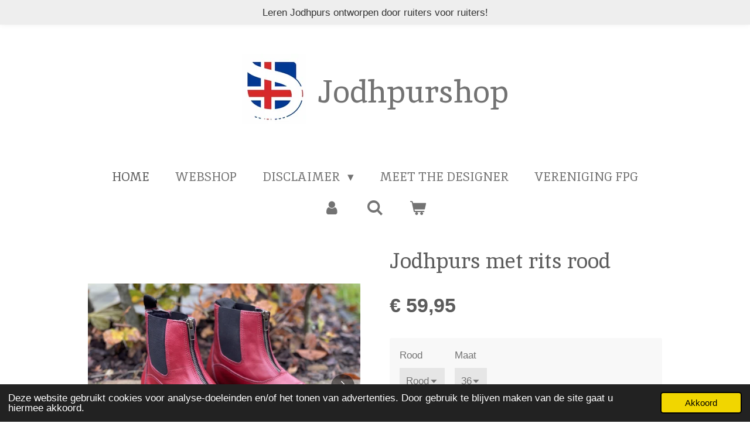

--- FILE ---
content_type: text/html; charset=UTF-8
request_url: https://www.jodhpurshop.nl/product/5873877/jodhpurs-met-rits-rood
body_size: 13118
content:
<!DOCTYPE html>
<html lang="nl">
    <head>
        <meta http-equiv="Content-Type" content="text/html; charset=utf-8">
        <meta name="viewport" content="width=device-width, initial-scale=1.0, maximum-scale=5.0">
        <meta http-equiv="X-UA-Compatible" content="IE=edge">
        <link rel="canonical" href="https://www.jodhpurshop.nl/product/5873877/jodhpurs-met-rits-rood">
        <link rel="sitemap" type="application/xml" href="https://www.jodhpurshop.nl/sitemap.xml">
        <meta property="og:title" content="Jodhpurs met rits rood | Jodhpurshop">
        <meta property="og:url" content="https://www.jodhpurshop.nl/product/5873877/jodhpurs-met-rits-rood">
        <base href="https://www.jodhpurshop.nl/">
        <meta name="description" property="og:description" content="* Stijlvolle leren unisex jodhpurs&amp;nbsp;
* Verschillende kleuren
* Rits aan de voorzijde
* Lus aan achterzijde
* Maat 36-42&amp;nbsp;
* Zacht, echt leder&amp;nbsp;
* Optimaal draagcomfort&amp;nbsp;
* Elastische inzetten
* Rubber zool
* Water afstotend&amp;nbsp;
* Makkelijk te onderhouden&amp;nbsp;
&amp;nbsp;
&amp;nbsp;
&amp;nbsp;
&amp;nbsp;
&amp;nbsp;">
                <script nonce="0b0ae936db5a7faba17ad214769a5fd2">
            
            window.JOUWWEB = window.JOUWWEB || {};
            window.JOUWWEB.application = window.JOUWWEB.application || {};
            window.JOUWWEB.application = {"backends":[{"domain":"jouwweb.nl","freeDomain":"jouwweb.site"},{"domain":"webador.com","freeDomain":"webadorsite.com"},{"domain":"webador.de","freeDomain":"webadorsite.com"},{"domain":"webador.fr","freeDomain":"webadorsite.com"},{"domain":"webador.es","freeDomain":"webadorsite.com"},{"domain":"webador.it","freeDomain":"webadorsite.com"},{"domain":"jouwweb.be","freeDomain":"jouwweb.site"},{"domain":"webador.ie","freeDomain":"webadorsite.com"},{"domain":"webador.co.uk","freeDomain":"webadorsite.com"},{"domain":"webador.at","freeDomain":"webadorsite.com"},{"domain":"webador.be","freeDomain":"webadorsite.com"},{"domain":"webador.ch","freeDomain":"webadorsite.com"},{"domain":"webador.ch","freeDomain":"webadorsite.com"},{"domain":"webador.mx","freeDomain":"webadorsite.com"},{"domain":"webador.com","freeDomain":"webadorsite.com"},{"domain":"webador.dk","freeDomain":"webadorsite.com"},{"domain":"webador.se","freeDomain":"webadorsite.com"},{"domain":"webador.no","freeDomain":"webadorsite.com"},{"domain":"webador.fi","freeDomain":"webadorsite.com"},{"domain":"webador.ca","freeDomain":"webadorsite.com"},{"domain":"webador.ca","freeDomain":"webadorsite.com"},{"domain":"webador.pl","freeDomain":"webadorsite.com"},{"domain":"webador.com.au","freeDomain":"webadorsite.com"},{"domain":"webador.nz","freeDomain":"webadorsite.com"}],"editorLocale":"nl-NL","editorTimezone":"Europe\/Amsterdam","editorLanguage":"nl","analytics4TrackingId":"G-E6PZPGE4QM","analyticsDimensions":[],"backendDomain":"www.jouwweb.nl","backendShortDomain":"jouwweb.nl","backendKey":"jouwweb-nl","freeWebsiteDomain":"jouwweb.site","noSsl":false,"build":{"reference":"202811d"},"linkHostnames":["www.jouwweb.nl","www.webador.com","www.webador.de","www.webador.fr","www.webador.es","www.webador.it","www.jouwweb.be","www.webador.ie","www.webador.co.uk","www.webador.at","www.webador.be","www.webador.ch","fr.webador.ch","www.webador.mx","es.webador.com","www.webador.dk","www.webador.se","www.webador.no","www.webador.fi","www.webador.ca","fr.webador.ca","www.webador.pl","www.webador.com.au","www.webador.nz"],"assetsUrl":"https:\/\/assets.jwwb.nl","loginUrl":"https:\/\/www.jouwweb.nl\/inloggen","publishUrl":"https:\/\/www.jouwweb.nl\/v2\/website\/1882615\/publish-proxy","adminUserOrIp":false,"pricing":{"plans":{"lite":{"amount":"700","currency":"EUR"},"pro":{"amount":"1200","currency":"EUR"},"business":{"amount":"2400","currency":"EUR"}},"yearlyDiscount":{"price":{"amount":"2400","currency":"EUR"},"ratio":0.17,"percent":"17%","discountPrice":{"amount":"2400","currency":"EUR"},"termPricePerMonth":{"amount":"1200","currency":"EUR"},"termPricePerYear":{"amount":"12000","currency":"EUR"}}},"hcUrl":{"add-product-variants":"https:\/\/help.jouwweb.nl\/hc\/nl\/articles\/28594307773201","basic-vs-advanced-shipping":"https:\/\/help.jouwweb.nl\/hc\/nl\/articles\/28594268794257","html-in-head":"https:\/\/help.jouwweb.nl\/hc\/nl\/articles\/28594336422545","link-domain-name":"https:\/\/help.jouwweb.nl\/hc\/nl\/articles\/28594325307409","optimize-for-mobile":"https:\/\/help.jouwweb.nl\/hc\/nl\/articles\/28594312927121","seo":"https:\/\/help.jouwweb.nl\/hc\/nl\/sections\/28507243966737","transfer-domain-name":"https:\/\/help.jouwweb.nl\/hc\/nl\/articles\/28594325232657","website-not-secure":"https:\/\/help.jouwweb.nl\/hc\/nl\/articles\/28594252935825"}};
            window.JOUWWEB.brand = {"type":"jouwweb","name":"JouwWeb","domain":"JouwWeb.nl","supportEmail":"support@jouwweb.nl"};
                    
                window.JOUWWEB = window.JOUWWEB || {};
                window.JOUWWEB.websiteRendering = {"locale":"nl-NL","timezone":"Europe\/Amsterdam","routes":{"api\/upload\/product-field":"\/_api\/upload\/product-field","checkout\/cart":"\/winkelwagen","payment":"\/bestelling-afronden\/:publicOrderId","payment\/forward":"\/bestelling-afronden\/:publicOrderId\/forward","public-order":"\/bestelling\/:publicOrderId","checkout\/authorize":"\/winkelwagen\/authorize\/:gateway","wishlist":"\/verlanglijst"}};
                                                    window.JOUWWEB.website = {"id":1882615,"locale":"nl-NL","enabled":true,"title":"Jodhpurshop","hasTitle":true,"roleOfLoggedInUser":null,"ownerLocale":"nl-NL","plan":"pro","freeWebsiteDomain":"jouwweb.site","backendKey":"jouwweb-nl","currency":"EUR","defaultLocale":"nl-NL","url":"https:\/\/www.jodhpurshop.nl\/","homepageSegmentId":7142439,"category":"webshop","isOffline":false,"isPublished":true,"locales":["nl-NL"],"allowed":{"ads":false,"credits":true,"externalLinks":true,"slideshow":true,"customDefaultSlideshow":true,"hostedAlbums":true,"moderators":true,"mailboxQuota":1,"statisticsVisitors":true,"statisticsDetailed":true,"statisticsMonths":1,"favicon":true,"password":true,"freeDomains":0,"freeMailAccounts":1,"canUseLanguages":false,"fileUpload":true,"legacyFontSize":false,"webshop":true,"products":10,"imageText":false,"search":true,"audioUpload":true,"videoUpload":0,"allowDangerousForms":false,"allowHtmlCode":true,"mobileBar":true,"sidebar":false,"poll":false,"allowCustomForms":true,"allowBusinessListing":true,"allowCustomAnalytics":true,"allowAccountingLink":true,"digitalProducts":false,"sitemapElement":false},"mobileBar":{"enabled":true,"theme":"light","email":{"active":true,"value":"info@jodhpurshop.nl"},"location":{"active":true,"value":"Stiendollen 41, Oudemirdum"},"phone":{"active":true,"value":"+31622013745"},"whatsapp":{"active":true,"value":"+31622013745"},"social":{"active":true,"network":"facebook","value":"icelandicbest"}},"webshop":{"enabled":true,"currency":"EUR","taxEnabled":true,"taxInclusive":true,"vatDisclaimerVisible":false,"orderNotice":"<p>Indien je speciale wensen hebt kun je deze doorgeven via het Opmerkingen-veld in de laatste stap.<\/p>","orderConfirmation":null,"freeShipping":false,"freeShippingAmount":"0.00","shippingDisclaimerVisible":false,"pickupAllowed":true,"couponAllowed":false,"detailsPageAvailable":true,"socialMediaVisible":true,"termsPage":7442433,"termsPageUrl":"\/disclaimer\/algemene-voorwaarden","extraTerms":null,"pricingVisible":true,"orderButtonVisible":true,"shippingAdvanced":false,"shippingAdvancedBackEnd":false,"soldOutVisible":true,"backInStockNotificationEnabled":false,"canAddProducts":true,"nextOrderNumber":42,"allowedServicePoints":[],"sendcloudConfigured":true,"sendcloudFallbackPublicKey":"a3d50033a59b4a598f1d7ce7e72aafdf","taxExemptionAllowed":true,"invoiceComment":null,"emptyCartVisible":true,"minimumOrderPrice":null,"productNumbersEnabled":false,"wishlistEnabled":false,"hideTaxOnCart":false},"isTreatedAsWebshop":true};                            window.JOUWWEB.cart = {"products":[],"coupon":null,"shippingCountryCode":null,"shippingChoice":null,"breakdown":[]};                            window.JOUWWEB.scripts = ["website-rendering\/webshop"];                        window.parent.JOUWWEB.colorPalette = window.JOUWWEB.colorPalette;
        </script>
                <title>Jodhpurs met rits rood | Jodhpurshop</title>
                                            <link href="https://primary.jwwb.nl/public/l/w/t/temp-jotsyogdspxefldcjapg/touch-icon-iphone.png?bust=1618048852" rel="apple-touch-icon" sizes="60x60">                                                <link href="https://primary.jwwb.nl/public/l/w/t/temp-jotsyogdspxefldcjapg/touch-icon-ipad.png?bust=1618048852" rel="apple-touch-icon" sizes="76x76">                                                <link href="https://primary.jwwb.nl/public/l/w/t/temp-jotsyogdspxefldcjapg/touch-icon-iphone-retina.png?bust=1618048852" rel="apple-touch-icon" sizes="120x120">                                                <link href="https://primary.jwwb.nl/public/l/w/t/temp-jotsyogdspxefldcjapg/touch-icon-ipad-retina.png?bust=1618048852" rel="apple-touch-icon" sizes="152x152">                                                <link href="https://primary.jwwb.nl/public/l/w/t/temp-jotsyogdspxefldcjapg/favicon.png?bust=1618048852" rel="shortcut icon">                                                <link href="https://primary.jwwb.nl/public/l/w/t/temp-jotsyogdspxefldcjapg/favicon.png?bust=1618048852" rel="icon">                                        <meta property="og:image" content="https&#x3A;&#x2F;&#x2F;primary.jwwb.nl&#x2F;public&#x2F;l&#x2F;w&#x2F;t&#x2F;temp-jotsyogdspxefldcjapg&#x2F;kwui5r&#x2F;IMG_5044.jpeg&#x3F;enable-io&#x3D;true&amp;enable&#x3D;upscale&amp;fit&#x3D;bounds&amp;width&#x3D;1200">
                    <meta property="og:image" content="https&#x3A;&#x2F;&#x2F;primary.jwwb.nl&#x2F;public&#x2F;l&#x2F;w&#x2F;t&#x2F;temp-jotsyogdspxefldcjapg&#x2F;u253jo&#x2F;IMG_5030-2.jpeg&#x3F;enable-io&#x3D;true&amp;enable&#x3D;upscale&amp;fit&#x3D;bounds&amp;width&#x3D;1200">
                    <meta property="og:image" content="https&#x3A;&#x2F;&#x2F;primary.jwwb.nl&#x2F;public&#x2F;l&#x2F;w&#x2F;t&#x2F;temp-jotsyogdspxefldcjapg&#x2F;h1pr69&#x2F;6F810AE7-1693-426C-9138-DDACF4E991F6.jpeg&#x3F;enable-io&#x3D;true&amp;enable&#x3D;upscale&amp;fit&#x3D;bounds&amp;width&#x3D;1200">
                    <meta property="og:image" content="https&#x3A;&#x2F;&#x2F;primary.jwwb.nl&#x2F;public&#x2F;l&#x2F;w&#x2F;t&#x2F;temp-jotsyogdspxefldcjapg&#x2F;68lztt&#x2F;4B71FB68-6CFE-4CAB-BBA3-311FCBDA494C.jpeg&#x3F;enable-io&#x3D;true&amp;enable&#x3D;upscale&amp;fit&#x3D;bounds&amp;width&#x3D;1200">
                    <meta property="og:image" content="https&#x3A;&#x2F;&#x2F;primary.jwwb.nl&#x2F;public&#x2F;l&#x2F;w&#x2F;t&#x2F;temp-jotsyogdspxefldcjapg&#x2F;ywwavh&#x2F;FEB63AC8-D986-441D-B8D7-9D4DF2365A94.jpeg&#x3F;enable-io&#x3D;true&amp;enable&#x3D;upscale&amp;fit&#x3D;bounds&amp;width&#x3D;1200">
                    <meta property="og:image" content="https&#x3A;&#x2F;&#x2F;primary.jwwb.nl&#x2F;public&#x2F;l&#x2F;w&#x2F;t&#x2F;temp-jotsyogdspxefldcjapg&#x2F;cf5bto&#x2F;_MG_7729_1logo.jpeg&#x3F;enable-io&#x3D;true&amp;enable&#x3D;upscale&amp;fit&#x3D;bounds&amp;width&#x3D;1200">
                                    <meta name="twitter:card" content="summary_large_image">
                        <meta property="twitter:image" content="https&#x3A;&#x2F;&#x2F;primary.jwwb.nl&#x2F;public&#x2F;l&#x2F;w&#x2F;t&#x2F;temp-jotsyogdspxefldcjapg&#x2F;kwui5r&#x2F;IMG_5044.jpeg&#x3F;enable-io&#x3D;true&amp;enable&#x3D;upscale&amp;fit&#x3D;bounds&amp;width&#x3D;1200">
                                                    <script src="https://plausible.io/js/script.manual.js" nonce="0b0ae936db5a7faba17ad214769a5fd2" data-turbo-track="reload" defer data-domain="shard15.jouwweb.nl"></script>
<link rel="stylesheet" type="text/css" href="https://gfonts.jwwb.nl/css?display=fallback&amp;family=Inika%3A400%2C700%2C400italic%2C700italic%7Cinika%3A400%2C700%2C400italic%2C700italic" nonce="0b0ae936db5a7faba17ad214769a5fd2" data-turbo-track="dynamic">
<script src="https://assets.jwwb.nl/assets/build/website-rendering/nl-NL.js?bust=af8dcdef13a1895089e9" nonce="0b0ae936db5a7faba17ad214769a5fd2" data-turbo-track="reload" defer></script>
<script src="https://assets.jwwb.nl/assets/website-rendering/runtime.e9aaeab0c631cbd69aaa.js?bust=0df1501923f96b249330" nonce="0b0ae936db5a7faba17ad214769a5fd2" data-turbo-track="reload" defer></script>
<script src="https://assets.jwwb.nl/assets/website-rendering/103.3d75ec3708e54af67f50.js?bust=cb0aa3c978e146edbd0d" nonce="0b0ae936db5a7faba17ad214769a5fd2" data-turbo-track="reload" defer></script>
<script src="https://assets.jwwb.nl/assets/website-rendering/main.f656389ec507dc20f0cb.js?bust=d20d7cd648ba41ec2448" nonce="0b0ae936db5a7faba17ad214769a5fd2" data-turbo-track="reload" defer></script>
<link rel="preload" href="https://assets.jwwb.nl/assets/website-rendering/styles.e258e1c0caffe3e22b8c.css?bust=00dff845dced716b5f3e" as="style">
<link rel="preload" href="https://assets.jwwb.nl/assets/website-rendering/fonts/icons-website-rendering/font/website-rendering.woff2?bust=bd2797014f9452dadc8e" as="font" crossorigin>
<link rel="preconnect" href="https://gfonts.jwwb.nl">
<link rel="stylesheet" type="text/css" href="https://assets.jwwb.nl/assets/website-rendering/styles.e258e1c0caffe3e22b8c.css?bust=00dff845dced716b5f3e" nonce="0b0ae936db5a7faba17ad214769a5fd2" data-turbo-track="dynamic">
<link rel="preconnect" href="https://assets.jwwb.nl">
<link rel="stylesheet" type="text/css" href="https://primary.jwwb.nl/public/l/w/t/temp-jotsyogdspxefldcjapg/style.css?bust=1768827065" nonce="0b0ae936db5a7faba17ad214769a5fd2" data-turbo-track="dynamic">    </head>
    <body
        id="top"
        class="jw-is-no-slideshow jw-header-is-image-text jw-is-segment-product jw-is-frontend jw-is-no-sidebar jw-is-messagebar jw-is-no-touch-device jw-is-no-mobile"
                                    data-jouwweb-page="5873877"
                                                data-jouwweb-segment-id="5873877"
                                                data-jouwweb-segment-type="product"
                                                data-template-threshold="1020"
                                                data-template-name="clean&#x7C;blanco&#x7C;blanco-banner&#x7C;blanco-shop"
                            itemscope
        itemtype="https://schema.org/Product"
    >
                                    <meta itemprop="url" content="https://www.jodhpurshop.nl/product/5873877/jodhpurs-met-rits-rood">
        <a href="#main-content" class="jw-skip-link">
            Ga direct naar de hoofdinhoud        </a>
        <div class="jw-background"></div>
        <div class="jw-body">
            <div class="jw-mobile-menu jw-mobile-is-text js-mobile-menu">
            <button
            type="button"
            class="jw-mobile-menu__button jw-mobile-toggle"
            aria-label="Open / sluit menu"
        >
            <span class="jw-icon-burger"></span>
        </button>
        <div class="jw-mobile-header jw-mobile-header--image-text">
        <a            class="jw-mobile-header-content"
                            href="/"
                        >
                            <img class="jw-mobile-logo jw-mobile-logo--square" src="https://primary.jwwb.nl/public/l/w/t/temp-jotsyogdspxefldcjapg/z4hz77/LogoIcelandicbest.jpg?enable-io=true&amp;enable=upscale&amp;height=70" srcset="https://primary.jwwb.nl/public/l/w/t/temp-jotsyogdspxefldcjapg/z4hz77/LogoIcelandicbest.jpg?enable-io=true&amp;enable=upscale&amp;height=70 1x, https://primary.jwwb.nl/public/l/w/t/temp-jotsyogdspxefldcjapg/z4hz77/LogoIcelandicbest.jpg?enable-io=true&amp;enable=upscale&amp;height=140&amp;quality=70 2x" alt="Jodhpurshop" title="Jodhpurshop">                                        <div class="jw-mobile-text">
                    Jodhpurshop                </div>
                    </a>
    </div>

        <a
        href="/winkelwagen"
        class="jw-mobile-menu__button jw-mobile-header-cart"
        aria-label="Bekijk winkelwagen"
    >
        <span class="jw-icon-badge-wrapper">
            <span class="website-rendering-icon-basket" aria-hidden="true"></span>
            <span class="jw-icon-badge hidden" aria-hidden="true"></span>
        </span>
    </a>
    
    </div>
    <div class="jw-mobile-menu-search jw-mobile-menu-search--hidden">
        <form
            action="/zoeken"
            method="get"
            class="jw-mobile-menu-search__box"
        >
            <input
                type="text"
                name="q"
                value=""
                placeholder="Zoeken..."
                class="jw-mobile-menu-search__input"
                aria-label="Zoeken"
            >
            <button type="submit" class="jw-btn jw-btn--style-flat jw-mobile-menu-search__button" aria-label="Zoeken">
                <span class="website-rendering-icon-search" aria-hidden="true"></span>
            </button>
            <button type="button" class="jw-btn jw-btn--style-flat jw-mobile-menu-search__button js-cancel-search" aria-label="Zoekopdracht annuleren">
                <span class="website-rendering-icon-cancel" aria-hidden="true"></span>
            </button>
        </form>
    </div>
            <div class="message-bar message-bar--light"><div class="message-bar__container"><p class="message-bar-text">Leren Jodhpurs ontworpen door ruiters voor ruiters!</p></div></div><div class="topmenu">
    <header>
        <div class="topmenu-inner js-topbar-content-container">
            <div class="jw-header-logo">
            <div
    id="jw-header-image-container"
    class="jw-header jw-header-image jw-header-image-toggle"
    style="flex-basis: 110px; max-width: 110px; flex-shrink: 1;"
>
            <a href="/">
        <img id="jw-header-image" data-image-id="38855963" srcset="https://primary.jwwb.nl/public/l/w/t/temp-jotsyogdspxefldcjapg/z4hz77/LogoIcelandicbest.jpg?enable-io=true&amp;width=110 110w, https://primary.jwwb.nl/public/l/w/t/temp-jotsyogdspxefldcjapg/z4hz77/LogoIcelandicbest.jpg?enable-io=true&amp;width=220 220w" class="jw-header-image" title="Jodhpurshop" style="" sizes="110px" width="110" height="120" intrinsicsize="110.00 x 120.00" alt="Jodhpurshop">                </a>
    </div>
        <div
    class="jw-header jw-header-title-container jw-header-text jw-header-text-toggle"
    data-stylable="true"
>
    <a        id="jw-header-title"
        class="jw-header-title"
                    href="/"
            >
        Jodhpurshop    </a>
</div>
</div>
            <nav class="menu jw-menu-copy">
                <ul
    id="jw-menu"
    class="jw-menu jw-menu-horizontal"
            >
            <li
    class="jw-menu-item jw-menu-is-active"
>
        <a        class="jw-menu-link js-active-menu-item"
        href="/"                                            data-page-link-id="7142439"
                            >
                <span class="">
            Home        </span>
            </a>
                </li>
            <li
    class="jw-menu-item"
>
        <a        class="jw-menu-link"
        href="/webshop"                                            data-page-link-id="7142595"
                            >
                <span class="">
            Webshop        </span>
            </a>
                </li>
            <li
    class="jw-menu-item jw-menu-has-submenu"
>
        <a        class="jw-menu-link"
        href="/disclaimer"                                            data-page-link-id="7442578"
                            >
                <span class="">
            Disclaimer        </span>
                    <span class="jw-arrow jw-arrow-toplevel"></span>
            </a>
                    <ul
            class="jw-submenu"
                    >
                            <li
    class="jw-menu-item"
>
        <a        class="jw-menu-link"
        href="/disclaimer/algemene-voorwaarden"                                            data-page-link-id="7442433"
                            >
                <span class="">
            Algemene voorwaarden        </span>
            </a>
                </li>
                            <li
    class="jw-menu-item"
>
        <a        class="jw-menu-link"
        href="/disclaimer/retour"                                            data-page-link-id="7515322"
                            >
                <span class="">
            Retour        </span>
            </a>
                </li>
                            <li
    class="jw-menu-item"
>
        <a        class="jw-menu-link"
        href="/disclaimer/privacy-verklaring"                                            data-page-link-id="7516783"
                            >
                <span class="">
            Privacy verklaring        </span>
            </a>
                </li>
                            <li
    class="jw-menu-item"
>
        <a        class="jw-menu-link"
        href="/disclaimer/betaling"                                            data-page-link-id="7545812"
                            >
                <span class="">
            Betaling        </span>
            </a>
                </li>
                    </ul>
        </li>
            <li
    class="jw-menu-item"
>
        <a        class="jw-menu-link"
        href="/meet-the-designer"                                            data-page-link-id="7774285"
                            >
                <span class="">
            Meet the designer        </span>
            </a>
                </li>
            <li
    class="jw-menu-item"
>
        <a        class="jw-menu-link"
        href="/vereniging-fpg"                                            data-page-link-id="7774423"
                            >
                <span class="">
            Vereniging FPG        </span>
            </a>
                </li>
            <li
    class="jw-menu-item"
>
        <a        class="jw-menu-link jw-menu-link--icon"
        href="/account"                                                            title="Account"
            >
                                <span class="website-rendering-icon-user"></span>
                            <span class="hidden-desktop-horizontal-menu">
            Account        </span>
            </a>
                </li>
            <li
    class="jw-menu-item jw-menu-search-item"
>
        <button        class="jw-menu-link jw-menu-link--icon jw-text-button"
                                                                    title="Zoeken"
            >
                                <span class="website-rendering-icon-search"></span>
                            <span class="hidden-desktop-horizontal-menu">
            Zoeken        </span>
            </button>
                
            <div class="jw-popover-container jw-popover-container--inline is-hidden">
                <div class="jw-popover-backdrop"></div>
                <div class="jw-popover">
                    <div class="jw-popover__arrow"></div>
                    <div class="jw-popover__content jw-section-white">
                        <form  class="jw-search" action="/zoeken" method="get">
                            
                            <input class="jw-search__input" type="text" name="q" value="" placeholder="Zoeken..." aria-label="Zoeken" >
                            <button class="jw-search__submit" type="submit" aria-label="Zoeken">
                                <span class="website-rendering-icon-search" aria-hidden="true"></span>
                            </button>
                        </form>
                    </div>
                </div>
            </div>
                        </li>
            <li
    class="jw-menu-item js-menu-cart-item "
>
        <a        class="jw-menu-link jw-menu-link--icon"
        href="/winkelwagen"                                                            title="Winkelwagen"
            >
                                    <span class="jw-icon-badge-wrapper">
                        <span class="website-rendering-icon-basket"></span>
                                            <span class="jw-icon-badge hidden">
                    0                </span>
                            <span class="hidden-desktop-horizontal-menu">
            Winkelwagen        </span>
            </a>
                </li>
    
    </ul>

    <script nonce="0b0ae936db5a7faba17ad214769a5fd2" id="jw-mobile-menu-template" type="text/template">
        <ul id="jw-menu" class="jw-menu jw-menu-horizontal jw-menu-spacing--mobile-bar">
                            <li
    class="jw-menu-item jw-menu-search-item"
>
                
                 <li class="jw-menu-item jw-mobile-menu-search-item">
                    <form class="jw-search" action="/zoeken" method="get">
                        <input class="jw-search__input" type="text" name="q" value="" placeholder="Zoeken..." aria-label="Zoeken">
                        <button class="jw-search__submit" type="submit" aria-label="Zoeken">
                            <span class="website-rendering-icon-search" aria-hidden="true"></span>
                        </button>
                    </form>
                </li>
                        </li>
                            <li
    class="jw-menu-item jw-menu-is-active"
>
        <a        class="jw-menu-link js-active-menu-item"
        href="/"                                            data-page-link-id="7142439"
                            >
                <span class="">
            Home        </span>
            </a>
                </li>
                            <li
    class="jw-menu-item"
>
        <a        class="jw-menu-link"
        href="/webshop"                                            data-page-link-id="7142595"
                            >
                <span class="">
            Webshop        </span>
            </a>
                </li>
                            <li
    class="jw-menu-item jw-menu-has-submenu"
>
        <a        class="jw-menu-link"
        href="/disclaimer"                                            data-page-link-id="7442578"
                            >
                <span class="">
            Disclaimer        </span>
                    <span class="jw-arrow jw-arrow-toplevel"></span>
            </a>
                    <ul
            class="jw-submenu"
                    >
                            <li
    class="jw-menu-item"
>
        <a        class="jw-menu-link"
        href="/disclaimer/algemene-voorwaarden"                                            data-page-link-id="7442433"
                            >
                <span class="">
            Algemene voorwaarden        </span>
            </a>
                </li>
                            <li
    class="jw-menu-item"
>
        <a        class="jw-menu-link"
        href="/disclaimer/retour"                                            data-page-link-id="7515322"
                            >
                <span class="">
            Retour        </span>
            </a>
                </li>
                            <li
    class="jw-menu-item"
>
        <a        class="jw-menu-link"
        href="/disclaimer/privacy-verklaring"                                            data-page-link-id="7516783"
                            >
                <span class="">
            Privacy verklaring        </span>
            </a>
                </li>
                            <li
    class="jw-menu-item"
>
        <a        class="jw-menu-link"
        href="/disclaimer/betaling"                                            data-page-link-id="7545812"
                            >
                <span class="">
            Betaling        </span>
            </a>
                </li>
                    </ul>
        </li>
                            <li
    class="jw-menu-item"
>
        <a        class="jw-menu-link"
        href="/meet-the-designer"                                            data-page-link-id="7774285"
                            >
                <span class="">
            Meet the designer        </span>
            </a>
                </li>
                            <li
    class="jw-menu-item"
>
        <a        class="jw-menu-link"
        href="/vereniging-fpg"                                            data-page-link-id="7774423"
                            >
                <span class="">
            Vereniging FPG        </span>
            </a>
                </li>
                            <li
    class="jw-menu-item"
>
        <a        class="jw-menu-link jw-menu-link--icon"
        href="/account"                                                            title="Account"
            >
                                <span class="website-rendering-icon-user"></span>
                            <span class="hidden-desktop-horizontal-menu">
            Account        </span>
            </a>
                </li>
            
                    </ul>
    </script>
            </nav>
        </div>
    </header>
</div>
<script nonce="0b0ae936db5a7faba17ad214769a5fd2">
    var backgroundElement = document.querySelector('.jw-background');

    JOUWWEB.templateConfig = {
        header: {
            selector: '.topmenu',
            mobileSelector: '.jw-mobile-menu',
            updatePusher: function (height, state) {

                if (state === 'desktop') {
                    // Expose the header height as a custom property so
                    // we can use this to set the background height in CSS.
                    if (backgroundElement && height) {
                        backgroundElement.setAttribute('style', '--header-height: ' + height + 'px;');
                    }
                } else if (state === 'mobile') {
                    $('.jw-menu-clone .jw-menu').css('margin-top', height);
                }
            },
        },
    };
</script>
<div class="main-content">
    
<main id="main-content" class="block-content">
    <div data-section-name="content" class="jw-section jw-section-content jw-responsive">
        <div class="jw-strip jw-strip--default jw-strip--style-color jw-strip--primary jw-strip--color-default jw-strip--padding-start"><div class="jw-strip__content-container"><div class="jw-strip__content jw-responsive">    
                        <div
        class="product-page js-product-container"
        data-webshop-product="&#x7B;&quot;id&quot;&#x3A;5873877,&quot;title&quot;&#x3A;&quot;Jodhpurs&#x20;met&#x20;rits&#x20;rood&quot;,&quot;url&quot;&#x3A;&quot;&#x5C;&#x2F;product&#x5C;&#x2F;5873877&#x5C;&#x2F;jodhpurs-met-rits-rood&quot;,&quot;variants&quot;&#x3A;&#x5B;&#x7B;&quot;id&quot;&#x3A;20052133,&quot;stock&quot;&#x3A;2,&quot;limited&quot;&#x3A;true,&quot;propertyValueIds&quot;&#x3A;&#x5B;8287385,8287386&#x5D;&#x7D;,&#x7B;&quot;id&quot;&#x3A;20052134,&quot;stock&quot;&#x3A;0,&quot;limited&quot;&#x3A;true,&quot;propertyValueIds&quot;&#x3A;&#x5B;8287385,8287387&#x5D;&#x7D;,&#x7B;&quot;id&quot;&#x3A;20052135,&quot;stock&quot;&#x3A;6,&quot;limited&quot;&#x3A;true,&quot;propertyValueIds&quot;&#x3A;&#x5B;8287385,8287388&#x5D;&#x7D;,&#x7B;&quot;id&quot;&#x3A;20052136,&quot;stock&quot;&#x3A;0,&quot;limited&quot;&#x3A;true,&quot;propertyValueIds&quot;&#x3A;&#x5B;8287385,8287389&#x5D;&#x7D;,&#x7B;&quot;id&quot;&#x3A;20052137,&quot;stock&quot;&#x3A;2,&quot;limited&quot;&#x3A;true,&quot;propertyValueIds&quot;&#x3A;&#x5B;8287385,8287390&#x5D;&#x7D;,&#x7B;&quot;id&quot;&#x3A;20052138,&quot;stock&quot;&#x3A;5,&quot;limited&quot;&#x3A;true,&quot;propertyValueIds&quot;&#x3A;&#x5B;8287385,8287391&#x5D;&#x7D;,&#x7B;&quot;id&quot;&#x3A;20052139,&quot;stock&quot;&#x3A;9,&quot;limited&quot;&#x3A;true,&quot;propertyValueIds&quot;&#x3A;&#x5B;8287385,8287392&#x5D;&#x7D;&#x5D;,&quot;image&quot;&#x3A;&#x7B;&quot;id&quot;&#x3A;50994080,&quot;url&quot;&#x3A;&quot;https&#x3A;&#x5C;&#x2F;&#x5C;&#x2F;primary.jwwb.nl&#x5C;&#x2F;public&#x5C;&#x2F;l&#x5C;&#x2F;w&#x5C;&#x2F;t&#x5C;&#x2F;temp-jotsyogdspxefldcjapg&#x5C;&#x2F;IMG_5044.jpeg&quot;,&quot;width&quot;&#x3A;800,&quot;height&quot;&#x3A;600&#x7D;&#x7D;"
        data-is-detail-view="1"
    >
                <div class="product-page__top">
            <h1 class="product-page__heading" itemprop="name">
                Jodhpurs met rits rood            </h1>
                                </div>
                                <div class="product-page__image-container">
                <div
                    class="image-gallery"
                    role="group"
                    aria-roledescription="carousel"
                    aria-label="Productafbeeldingen"
                >
                    <div class="image-gallery__main">
                        <div
                            class="image-gallery__slides"
                            aria-live="polite"
                            aria-atomic="false"
                        >
                                                                                            <div
                                    class="image-gallery__slide-container"
                                    role="group"
                                    aria-roledescription="slide"
                                    aria-hidden="false"
                                    aria-label="1 van 5"
                                >
                                    <a
                                        class="image-gallery__slide-item"
                                        href="https://primary.jwwb.nl/public/l/w/t/temp-jotsyogdspxefldcjapg/kwui5r/IMG_5044.jpeg"
                                        data-width="1920"
                                        data-height="1440"
                                        data-image-id="50994080"
                                        tabindex="0"
                                    >
                                        <div class="image-gallery__slide-image">
                                            <img
                                                                                                    itemprop="image"
                                                    alt="Jodhpurs&#x20;met&#x20;rits&#x20;rood"
                                                                                                src="https://primary.jwwb.nl/public/l/w/t/temp-jotsyogdspxefldcjapg/IMG_5044.jpeg?enable-io=true&enable=upscale&width=600"
                                                srcset="https://primary.jwwb.nl/public/l/w/t/temp-jotsyogdspxefldcjapg/kwui5r/IMG_5044.jpeg?enable-io=true&width=600 600w"
                                                sizes="(min-width: 1020px) 50vw, 100vw"
                                                width="1920"
                                                height="1440"
                                            >
                                        </div>
                                    </a>
                                </div>
                                                                                            <div
                                    class="image-gallery__slide-container"
                                    role="group"
                                    aria-roledescription="slide"
                                    aria-hidden="true"
                                    aria-label="2 van 5"
                                >
                                    <a
                                        class="image-gallery__slide-item"
                                        href="https://primary.jwwb.nl/public/l/w/t/temp-jotsyogdspxefldcjapg/u253jo/IMG_5030-2.jpeg"
                                        data-width="1920"
                                        data-height="2560"
                                        data-image-id="50995064"
                                        tabindex="-1"
                                    >
                                        <div class="image-gallery__slide-image">
                                            <img
                                                                                                    alt=""
                                                                                                src="https://primary.jwwb.nl/public/l/w/t/temp-jotsyogdspxefldcjapg/IMG_5030-2.jpeg?enable-io=true&enable=upscale&width=600"
                                                srcset="https://primary.jwwb.nl/public/l/w/t/temp-jotsyogdspxefldcjapg/u253jo/IMG_5030-2.jpeg?enable-io=true&width=600 600w"
                                                sizes="(min-width: 1020px) 50vw, 100vw"
                                                width="1920"
                                                height="2560"
                                            >
                                        </div>
                                    </a>
                                </div>
                                                                                            <div
                                    class="image-gallery__slide-container"
                                    role="group"
                                    aria-roledescription="slide"
                                    aria-hidden="true"
                                    aria-label="3 van 5"
                                >
                                    <a
                                        class="image-gallery__slide-item"
                                        href="https://primary.jwwb.nl/public/l/w/t/temp-jotsyogdspxefldcjapg/h1pr69/6F810AE7-1693-426C-9138-DDACF4E991F6.jpeg"
                                        data-width="1920"
                                        data-height="1280"
                                        data-image-id="51455352"
                                        tabindex="-1"
                                    >
                                        <div class="image-gallery__slide-image">
                                            <img
                                                                                                    alt=""
                                                                                                src="https://primary.jwwb.nl/public/l/w/t/temp-jotsyogdspxefldcjapg/6F810AE7-1693-426C-9138-DDACF4E991F6.jpeg?enable-io=true&enable=upscale&width=600"
                                                srcset="https://primary.jwwb.nl/public/l/w/t/temp-jotsyogdspxefldcjapg/h1pr69/6F810AE7-1693-426C-9138-DDACF4E991F6.jpeg?enable-io=true&width=600 600w"
                                                sizes="(min-width: 1020px) 50vw, 100vw"
                                                width="1920"
                                                height="1280"
                                            >
                                        </div>
                                    </a>
                                </div>
                                                                                            <div
                                    class="image-gallery__slide-container"
                                    role="group"
                                    aria-roledescription="slide"
                                    aria-hidden="true"
                                    aria-label="4 van 5"
                                >
                                    <a
                                        class="image-gallery__slide-item"
                                        href="https://primary.jwwb.nl/public/l/w/t/temp-jotsyogdspxefldcjapg/68lztt/4B71FB68-6CFE-4CAB-BBA3-311FCBDA494C.jpeg"
                                        data-width="1920"
                                        data-height="1280"
                                        data-image-id="51455353"
                                        tabindex="-1"
                                    >
                                        <div class="image-gallery__slide-image">
                                            <img
                                                                                                    alt=""
                                                                                                src="https://primary.jwwb.nl/public/l/w/t/temp-jotsyogdspxefldcjapg/4B71FB68-6CFE-4CAB-BBA3-311FCBDA494C.jpeg?enable-io=true&enable=upscale&width=600"
                                                srcset="https://primary.jwwb.nl/public/l/w/t/temp-jotsyogdspxefldcjapg/68lztt/4B71FB68-6CFE-4CAB-BBA3-311FCBDA494C.jpeg?enable-io=true&width=600 600w"
                                                sizes="(min-width: 1020px) 50vw, 100vw"
                                                width="1920"
                                                height="1280"
                                            >
                                        </div>
                                    </a>
                                </div>
                                                                                            <div
                                    class="image-gallery__slide-container"
                                    role="group"
                                    aria-roledescription="slide"
                                    aria-hidden="true"
                                    aria-label="5 van 5"
                                >
                                    <a
                                        class="image-gallery__slide-item"
                                        href="https://primary.jwwb.nl/public/l/w/t/temp-jotsyogdspxefldcjapg/ywwavh/FEB63AC8-D986-441D-B8D7-9D4DF2365A94.jpeg"
                                        data-width="1920"
                                        data-height="1280"
                                        data-image-id="51455354"
                                        tabindex="-1"
                                    >
                                        <div class="image-gallery__slide-image">
                                            <img
                                                                                                    alt=""
                                                                                                src="https://primary.jwwb.nl/public/l/w/t/temp-jotsyogdspxefldcjapg/FEB63AC8-D986-441D-B8D7-9D4DF2365A94.jpeg?enable-io=true&enable=upscale&width=600"
                                                srcset="https://primary.jwwb.nl/public/l/w/t/temp-jotsyogdspxefldcjapg/ywwavh/FEB63AC8-D986-441D-B8D7-9D4DF2365A94.jpeg?enable-io=true&width=600 600w"
                                                sizes="(min-width: 1020px) 50vw, 100vw"
                                                width="1920"
                                                height="1280"
                                            >
                                        </div>
                                    </a>
                                </div>
                                                    </div>
                        <div class="image-gallery__controls">
                            <button
                                type="button"
                                class="image-gallery__control image-gallery__control--prev image-gallery__control--disabled"
                                aria-label="Vorige afbeelding"
                            >
                                <span class="website-rendering-icon-left-open-big"></span>
                            </button>
                            <button
                                type="button"
                                class="image-gallery__control image-gallery__control--next"
                                aria-label="Volgende afbeelding"
                            >
                                <span class="website-rendering-icon-right-open-big"></span>
                            </button>
                        </div>
                    </div>
                                            <div
                            class="image-gallery__thumbnails"
                            role="group"
                            aria-label="Kies afbeelding om weer te geven."
                        >
                                                                                            <a
                                    class="image-gallery__thumbnail-item image-gallery__thumbnail-item--active"
                                    role="button"
                                    aria-disabled="true"
                                    aria-label="1 van 5"
                                    href="https://primary.jwwb.nl/public/l/w/t/temp-jotsyogdspxefldcjapg/kwui5r/IMG_5044.jpeg"
                                    data-image-id="50994080"
                                >
                                    <div class="image-gallery__thumbnail-image">
                                        <img
                                            srcset="https://primary.jwwb.nl/public/l/w/t/temp-jotsyogdspxefldcjapg/IMG_5044.jpeg?enable-io=true&enable=upscale&fit=bounds&width=100&height=100 1x, https://primary.jwwb.nl/public/l/w/t/temp-jotsyogdspxefldcjapg/IMG_5044.jpeg?enable-io=true&enable=upscale&fit=bounds&width=200&height=200 2x"
                                            alt=""
                                            width="100"
                                            height="100"
                                        >
                                    </div>
                                </a>
                                                                                            <a
                                    class="image-gallery__thumbnail-item"
                                    role="button"
                                    aria-disabled="false"
                                    aria-label="2 van 5"
                                    href="https://primary.jwwb.nl/public/l/w/t/temp-jotsyogdspxefldcjapg/u253jo/IMG_5030-2.jpeg"
                                    data-image-id="50995064"
                                >
                                    <div class="image-gallery__thumbnail-image">
                                        <img
                                            srcset="https://primary.jwwb.nl/public/l/w/t/temp-jotsyogdspxefldcjapg/IMG_5030-2.jpeg?enable-io=true&enable=upscale&fit=bounds&width=100&height=100 1x, https://primary.jwwb.nl/public/l/w/t/temp-jotsyogdspxefldcjapg/IMG_5030-2.jpeg?enable-io=true&enable=upscale&fit=bounds&width=200&height=200 2x"
                                            alt=""
                                            width="100"
                                            height="100"
                                        >
                                    </div>
                                </a>
                                                                                            <a
                                    class="image-gallery__thumbnail-item"
                                    role="button"
                                    aria-disabled="false"
                                    aria-label="3 van 5"
                                    href="https://primary.jwwb.nl/public/l/w/t/temp-jotsyogdspxefldcjapg/h1pr69/6F810AE7-1693-426C-9138-DDACF4E991F6.jpeg"
                                    data-image-id="51455352"
                                >
                                    <div class="image-gallery__thumbnail-image">
                                        <img
                                            srcset="https://primary.jwwb.nl/public/l/w/t/temp-jotsyogdspxefldcjapg/6F810AE7-1693-426C-9138-DDACF4E991F6.jpeg?enable-io=true&enable=upscale&fit=bounds&width=100&height=100 1x, https://primary.jwwb.nl/public/l/w/t/temp-jotsyogdspxefldcjapg/6F810AE7-1693-426C-9138-DDACF4E991F6.jpeg?enable-io=true&enable=upscale&fit=bounds&width=200&height=200 2x"
                                            alt=""
                                            width="100"
                                            height="100"
                                        >
                                    </div>
                                </a>
                                                                                            <a
                                    class="image-gallery__thumbnail-item"
                                    role="button"
                                    aria-disabled="false"
                                    aria-label="4 van 5"
                                    href="https://primary.jwwb.nl/public/l/w/t/temp-jotsyogdspxefldcjapg/68lztt/4B71FB68-6CFE-4CAB-BBA3-311FCBDA494C.jpeg"
                                    data-image-id="51455353"
                                >
                                    <div class="image-gallery__thumbnail-image">
                                        <img
                                            srcset="https://primary.jwwb.nl/public/l/w/t/temp-jotsyogdspxefldcjapg/4B71FB68-6CFE-4CAB-BBA3-311FCBDA494C.jpeg?enable-io=true&enable=upscale&fit=bounds&width=100&height=100 1x, https://primary.jwwb.nl/public/l/w/t/temp-jotsyogdspxefldcjapg/4B71FB68-6CFE-4CAB-BBA3-311FCBDA494C.jpeg?enable-io=true&enable=upscale&fit=bounds&width=200&height=200 2x"
                                            alt=""
                                            width="100"
                                            height="100"
                                        >
                                    </div>
                                </a>
                                                                                            <a
                                    class="image-gallery__thumbnail-item"
                                    role="button"
                                    aria-disabled="false"
                                    aria-label="5 van 5"
                                    href="https://primary.jwwb.nl/public/l/w/t/temp-jotsyogdspxefldcjapg/ywwavh/FEB63AC8-D986-441D-B8D7-9D4DF2365A94.jpeg"
                                    data-image-id="51455354"
                                >
                                    <div class="image-gallery__thumbnail-image">
                                        <img
                                            srcset="https://primary.jwwb.nl/public/l/w/t/temp-jotsyogdspxefldcjapg/FEB63AC8-D986-441D-B8D7-9D4DF2365A94.jpeg?enable-io=true&enable=upscale&fit=bounds&width=100&height=100 1x, https://primary.jwwb.nl/public/l/w/t/temp-jotsyogdspxefldcjapg/FEB63AC8-D986-441D-B8D7-9D4DF2365A94.jpeg?enable-io=true&enable=upscale&fit=bounds&width=200&height=200 2x"
                                            alt=""
                                            width="100"
                                            height="100"
                                        >
                                    </div>
                                </a>
                                                    </div>
                                    </div>
            </div>
                <div class="product-page__container">
            <div itemprop="offers" itemscope itemtype="https://schema.org/Offer">
                                <meta itemprop="availability" content="https://schema.org/InStock">
                                                        <meta itemprop="price" content="59.95">
                    <meta itemprop="priceCurrency" content="EUR">
                    <div class="product-page__price-container">
                        <div class="product__price js-product-container__price">
                            <span class="product__price__price">€ 59,95</span>
                        </div>
                        <div class="product__free-shipping-motivator js-product-container__free-shipping-motivator"></div>
                    </div>
                                                </div>
                                        <div class="product-page__customization-container jw-element-form-well">
                                        <div class="product__variants jw-select hidden">
    <select
        class="product__variants-select jw-select__input js-product-container__options jw-element-form-input-text"
        aria-label="Rood&#x20;&#x2F;&#x20;Maat"
    >
        <optgroup label="Rood / Maat"></optgroup>
                    <option
                value="20052133"
                data-price-html="&lt;span class=&quot;product__price__price&quot;&gt;€ 59,95&lt;/span&gt;
"
                selected            >
                Rood / 36                            </option>
                    <option
                value="20052134"
                data-price-html="&lt;span class=&quot;product__price__price&quot;&gt;€ 59,95&lt;/span&gt;
"
                            >
                Rood / 37                            </option>
                    <option
                value="20052135"
                data-price-html="&lt;span class=&quot;product__price__price&quot;&gt;€ 59,95&lt;/span&gt;
"
                            >
                Rood / 38                            </option>
                    <option
                value="20052136"
                data-price-html="&lt;span class=&quot;product__price__price&quot;&gt;€ 59,95&lt;/span&gt;
"
                            >
                Rood / 39                            </option>
                    <option
                value="20052137"
                data-price-html="&lt;span class=&quot;product__price__price&quot;&gt;€ 59,95&lt;/span&gt;
"
                            >
                Rood / 40                            </option>
                    <option
                value="20052138"
                data-price-html="&lt;span class=&quot;product__price__price&quot;&gt;€ 59,95&lt;/span&gt;
"
                            >
                Rood / 41                            </option>
                    <option
                value="20052139"
                data-price-html="&lt;span class=&quot;product__price__price&quot;&gt;€ 59,95&lt;/span&gt;
"
                            >
                Rood / 42                            </option>
            </select>
</div>
                                            <div class="product-properties">
                                                            <div class="product__property product__property--selectbox">
    <label for="product-property-696e91d7c6a56">
        Rood    </label>

            <div class="product__property-list jw-select">
            <select
                name="variantProperty"
                class="jw-select__input jw-element-form-input-text js-product-container__properties"
                id="product-property-696e91d7c6a56"
            >
                                    <option
                        value="8287385"
                                                    selected
                                            >
                        Rood                    </option>
                            </select>
        </div>

    </div>
                                                            <div class="product__property product__property--selectbox">
    <label for="product-property-696e91d7c6a68">
        Maat    </label>

            <div class="product__property-list jw-select">
            <select
                name="variantProperty"
                class="jw-select__input jw-element-form-input-text js-product-container__properties"
                id="product-property-696e91d7c6a68"
            >
                                    <option
                        value="8287386"
                                                    selected
                                            >
                        36                    </option>
                                    <option
                        value="8287387"
                                            >
                        37                    </option>
                                    <option
                        value="8287388"
                                            >
                        38                    </option>
                                    <option
                        value="8287389"
                                            >
                        39                    </option>
                                    <option
                        value="8287390"
                                            >
                        40                    </option>
                                    <option
                        value="8287391"
                                            >
                        41                    </option>
                                    <option
                        value="8287392"
                                            >
                        42                    </option>
                            </select>
        </div>

    </div>
                                                                                </div>
                                                                            </div>
                        <div class="product-page__button-container">
                                    <div
    class="product-quantity-input product-quantity-input--block"
    data-max-shown-quantity="10"
    data-max-quantity="2"
    data-product-variant-id="20052133"
    data-removable="false"
    >
    <label>
        <span class="product-quantity-input__label">
            Aantal        </span>
        <input
            min="1"
            max="2"            value="1"
            class="jw-element-form-input-text product-quantity-input__input"
            type="number"
                    />
        <select
            class="jw-element-form-input-text product-quantity-input__select hidden"
                    >
        </select>
    </label>
    </div>
                                <button
    type="button"
    class="jw-btn product__add-to-cart js-product-container__button jw-btn--size-medium"
    title="In&#x20;winkelwagen"
        >
    <span>In winkelwagen</span>
</button>
                            </div>
            <div class="product-page__button-notice hidden js-product-container__button-notice"></div>
            
                            <div class="product-page__description" itemprop="description">
                                        <p>* Stijlvolle leren unisex jodhpurs&nbsp;</p>
<p>* Verschillende kleuren</p>
<p>* Rits aan de voorzijde</p>
<p>* Lus aan achterzijde</p>
<p>* Maat 36-42&nbsp;</p>
<p>* Zacht, echt leder&nbsp;</p>
<p>* Optimaal draagcomfort&nbsp;</p>
<p>* Elastische inzetten</p>
<p>* Rubber zool</p>
<p>* Water afstotend&nbsp;</p>
<p>* Makkelijk te onderhouden&nbsp;</p>
<div class="videoPipHoverScaleup" style="z-index: 1104; display: none;">&nbsp;</div>
<div>&nbsp;</div>
<div class="videoPipHoverScaleup" style="z-index: 1104;">&nbsp;</div>
<div>&nbsp;</div>
<div class="videoPipHoverScaleup" style="z-index: 1104;">&nbsp;</div>                </div>
                                                    <div class="product-page__social">
                    <div
    id="jw-element-"
    data-jw-element-id=""
        class="jw-tree-node jw-element jw-social-share jw-node-is-first-child jw-node-is-last-child"
>
    <div class="jw-element-social-share" style="text-align: left">
    <div class="share-button-container share-button-container--buttons-mini share-button-container--align-left jw-element-content">
                                                                <a
                    class="share-button share-button--facebook jw-element-social-share-button jw-element-social-share-button-facebook "
                                            href=""
                        data-href-template="http://www.facebook.com/sharer/sharer.php?u=[url]"
                                                            rel="nofollow noopener noreferrer"
                    target="_blank"
                >
                    <span class="share-button__icon website-rendering-icon-facebook"></span>
                    <span class="share-button__label">Delen</span>
                </a>
                                                                            <a
                    class="share-button share-button--twitter jw-element-social-share-button jw-element-social-share-button-twitter "
                                            href=""
                        data-href-template="http://x.com/intent/post?text=[url]"
                                                            rel="nofollow noopener noreferrer"
                    target="_blank"
                >
                    <span class="share-button__icon website-rendering-icon-x-logo"></span>
                    <span class="share-button__label">Deel</span>
                </a>
                                                                            <a
                    class="share-button share-button--linkedin jw-element-social-share-button jw-element-social-share-button-linkedin "
                                            href=""
                        data-href-template="http://www.linkedin.com/shareArticle?mini=true&amp;url=[url]"
                                                            rel="nofollow noopener noreferrer"
                    target="_blank"
                >
                    <span class="share-button__icon website-rendering-icon-linkedin"></span>
                    <span class="share-button__label">Share</span>
                </a>
                                                                                        <a
                    class="share-button share-button--whatsapp jw-element-social-share-button jw-element-social-share-button-whatsapp  share-button--mobile-only"
                                            href=""
                        data-href-template="whatsapp://send?text=[url]"
                                                            rel="nofollow noopener noreferrer"
                    target="_blank"
                >
                    <span class="share-button__icon website-rendering-icon-whatsapp"></span>
                    <span class="share-button__label">Delen</span>
                </a>
                                    </div>
    </div>
</div>                </div>
                    </div>
    </div>

    </div></div></div>
<div class="product-page__content">
    <div
    id="jw-element-140260200"
    data-jw-element-id="140260200"
        class="jw-tree-node jw-element jw-strip-root jw-tree-container jw-node-is-first-child jw-node-is-last-child"
>
    <div
    id="jw-element-348603258"
    data-jw-element-id="348603258"
        class="jw-tree-node jw-element jw-strip jw-tree-container jw-strip--default jw-strip--style-color jw-strip--color-default jw-strip--padding-both jw-node-is-first-child jw-strip--primary jw-node-is-last-child"
>
    <div class="jw-strip__content-container"><div class="jw-strip__content jw-responsive"><div
    id="jw-element-140387291"
    data-jw-element-id="140387291"
        class="jw-tree-node jw-element jw-image jw-node-is-first-child jw-node-is-last-child"
>
    <div
    class="jw-intent jw-element-image jw-element-content jw-element-image-is-left jw-element-image--full-width-to-640"
            style="width: 459px;"
    >
            
        
                <picture
            class="jw-element-image__image-wrapper jw-image-is-square jw-intrinsic"
            style="padding-top: 66.625%;"
        >
                                            <img class="jw-element-image__image jw-intrinsic__item" style="--jw-element-image--pan-x: 0.5; --jw-element-image--pan-y: 0.5;" alt="" src="https://primary.jwwb.nl/public/l/w/t/temp-jotsyogdspxefldcjapg/_MG_7729_1logo.jpeg" srcset="https://primary.jwwb.nl/public/l/w/t/temp-jotsyogdspxefldcjapg/cf5bto/_MG_7729_1logo.jpeg?enable-io=true&amp;width=96 96w, https://primary.jwwb.nl/public/l/w/t/temp-jotsyogdspxefldcjapg/cf5bto/_MG_7729_1logo.jpeg?enable-io=true&amp;width=147 147w, https://primary.jwwb.nl/public/l/w/t/temp-jotsyogdspxefldcjapg/cf5bto/_MG_7729_1logo.jpeg?enable-io=true&amp;width=226 226w, https://primary.jwwb.nl/public/l/w/t/temp-jotsyogdspxefldcjapg/cf5bto/_MG_7729_1logo.jpeg?enable-io=true&amp;width=347 347w, https://primary.jwwb.nl/public/l/w/t/temp-jotsyogdspxefldcjapg/cf5bto/_MG_7729_1logo.jpeg?enable-io=true&amp;width=532 532w, https://primary.jwwb.nl/public/l/w/t/temp-jotsyogdspxefldcjapg/cf5bto/_MG_7729_1logo.jpeg?enable-io=true&amp;width=816 816w, https://primary.jwwb.nl/public/l/w/t/temp-jotsyogdspxefldcjapg/cf5bto/_MG_7729_1logo.jpeg?enable-io=true&amp;width=1252 1252w, https://primary.jwwb.nl/public/l/w/t/temp-jotsyogdspxefldcjapg/cf5bto/_MG_7729_1logo.jpeg?enable-io=true&amp;width=1920 1920w" sizes="auto, min(100vw, 459px), 100vw" loading="lazy" width="800" height="533">                    </picture>

            </div>
</div></div></div></div></div></div>
            </div>
</main>
    </div>
<footer class="block-footer">
    <div
        data-section-name="footer"
        class="jw-section jw-section-footer jw-responsive"
    >
                <div class="jw-strip jw-strip--default jw-strip--style-color jw-strip--primary jw-strip--color-default jw-strip--padding-both"><div class="jw-strip__content-container"><div class="jw-strip__content jw-responsive">            <div
    id="jw-element-119131691"
    data-jw-element-id="119131691"
        class="jw-tree-node jw-element jw-simple-root jw-tree-container jw-node-is-first-child jw-node-is-last-child"
>
    <div
    id="jw-element-119132333"
    data-jw-element-id="119132333"
        class="jw-tree-node jw-element jw-social-follow jw-node-is-first-child jw-node-is-last-child"
>
    <div class="jw-element-social-follow jw-element-social-follow--size-m jw-element-social-follow--style-solid jw-element-social-follow--roundness-square jw-element-social-follow--color-brand"
     style="text-align: left">
    <span class="jw-element-content">
    <a
            href="https://facebook.com/icelandicbest"
            target="_blank"
            rel="noopener"
            style=""
            class="jw-element-social-follow-profile jw-element-social-follow-profile--medium-facebook"
                    >
            <i class="website-rendering-icon-facebook"></i>
        </a><a
            href="https://instagram.com/Icelandicbest"
            target="_blank"
            rel="noopener"
            style=""
            class="jw-element-social-follow-profile jw-element-social-follow-profile--medium-instagram"
                    >
            <i class="website-rendering-icon-instagram"></i>
        </a><a
            href="https://api.whatsapp.com/send?phone=31622013745"
            target="_blank"
            rel="noopener"
            style=""
            class="jw-element-social-follow-profile jw-element-social-follow-profile--medium-whatsapp"
                    >
            <i class="website-rendering-icon-whatsapp"></i>
        </a>    </span>
    </div>
</div></div>                            <div class="jw-credits clear">
                    <div class="jw-credits-owner">
                        <div id="jw-footer-text">
                            <div class="jw-footer-text-content">
                                &copy; 2005-2021 Jodhpurshop                            </div>
                        </div>
                    </div>
                    <div class="jw-credits-right">
                                                                    </div>
                </div>
                    </div></div></div>    </div>
</footer>
            
<div class="jw-bottom-bar__container">
    </div>
<div class="jw-bottom-bar__spacer">
    </div>

            <div id="jw-variable-loaded" style="display: none;"></div>
            <div id="jw-variable-values" style="display: none;">
                                    <span data-jw-variable-key="background-color" class="jw-variable-value-background-color"></span>
                                    <span data-jw-variable-key="background" class="jw-variable-value-background"></span>
                                    <span data-jw-variable-key="font-family" class="jw-variable-value-font-family"></span>
                                    <span data-jw-variable-key="paragraph-color" class="jw-variable-value-paragraph-color"></span>
                                    <span data-jw-variable-key="paragraph-link-color" class="jw-variable-value-paragraph-link-color"></span>
                                    <span data-jw-variable-key="paragraph-font-size" class="jw-variable-value-paragraph-font-size"></span>
                                    <span data-jw-variable-key="heading-color" class="jw-variable-value-heading-color"></span>
                                    <span data-jw-variable-key="heading-link-color" class="jw-variable-value-heading-link-color"></span>
                                    <span data-jw-variable-key="heading-font-size" class="jw-variable-value-heading-font-size"></span>
                                    <span data-jw-variable-key="heading-font-family" class="jw-variable-value-heading-font-family"></span>
                                    <span data-jw-variable-key="menu-text-color" class="jw-variable-value-menu-text-color"></span>
                                    <span data-jw-variable-key="menu-text-link-color" class="jw-variable-value-menu-text-link-color"></span>
                                    <span data-jw-variable-key="menu-text-font-size" class="jw-variable-value-menu-text-font-size"></span>
                                    <span data-jw-variable-key="menu-font-family" class="jw-variable-value-menu-font-family"></span>
                                    <span data-jw-variable-key="menu-capitalize" class="jw-variable-value-menu-capitalize"></span>
                                    <span data-jw-variable-key="website-size" class="jw-variable-value-website-size"></span>
                                    <span data-jw-variable-key="content-color" class="jw-variable-value-content-color"></span>
                                    <span data-jw-variable-key="accent-color" class="jw-variable-value-accent-color"></span>
                                    <span data-jw-variable-key="footer-text-color" class="jw-variable-value-footer-text-color"></span>
                                    <span data-jw-variable-key="footer-text-link-color" class="jw-variable-value-footer-text-link-color"></span>
                                    <span data-jw-variable-key="footer-text-font-size" class="jw-variable-value-footer-text-font-size"></span>
                                    <span data-jw-variable-key="menu-color" class="jw-variable-value-menu-color"></span>
                                    <span data-jw-variable-key="footer-color" class="jw-variable-value-footer-color"></span>
                                    <span data-jw-variable-key="menu-background" class="jw-variable-value-menu-background"></span>
                                    <span data-jw-variable-key="menu-style" class="jw-variable-value-menu-style"></span>
                                    <span data-jw-variable-key="menu-divider" class="jw-variable-value-menu-divider"></span>
                                    <span data-jw-variable-key="menu-lines" class="jw-variable-value-menu-lines"></span>
                            </div>
        </div>
                            <script nonce="0b0ae936db5a7faba17ad214769a5fd2" type="application/ld+json">[{"@context":"https:\/\/schema.org","@type":"Organization","url":"https:\/\/www.jodhpurshop.nl\/","name":"Jodhpurshop","logo":{"@type":"ImageObject","url":"https:\/\/primary.jwwb.nl\/public\/l\/w\/t\/temp-jotsyogdspxefldcjapg\/z4hz77\/LogoIcelandicbest.jpg?enable-io=true&enable=upscale&height=60","width":55,"height":60},"email":"info@jodhpurshop.nl","telephone":"+31622013745"}]</script>
                <script nonce="0b0ae936db5a7faba17ad214769a5fd2">window.JOUWWEB = window.JOUWWEB || {}; window.JOUWWEB.experiment = {"enrollments":{},"defaults":{"only-annual-discount-restart":"3months-50pct","ai-homepage-structures":"on","checkout-shopping-cart-design":"on","ai-page-wizard-ui":"on","payment-cycle-dropdown":"on","trustpilot-checkout":"widget","improved-homepage-structures":"on"}};</script>        <script nonce="0b0ae936db5a7faba17ad214769a5fd2">window.JOUWWEB.scripts.push("website-rendering/message-bar")</script>
<script nonce="0b0ae936db5a7faba17ad214769a5fd2">
            window.JOUWWEB = window.JOUWWEB || {};
            window.JOUWWEB.cookieConsent = {"theme":"jw","showLink":false,"content":{"message":"Deze website gebruikt cookies voor analyse-doeleinden en\/of het tonen van advertenties. Door gebruik te blijven maken van de site gaat u hiermee akkoord.","dismiss":"Akkoord"},"autoOpen":true,"cookie":{"name":"cookieconsent_status"}};
        </script>
<script nonce="0b0ae936db5a7faba17ad214769a5fd2">window.plausible = window.plausible || function() { (window.plausible.q = window.plausible.q || []).push(arguments) };plausible('pageview', { props: {website: 1882615 }});</script>                                </body>
</html>
